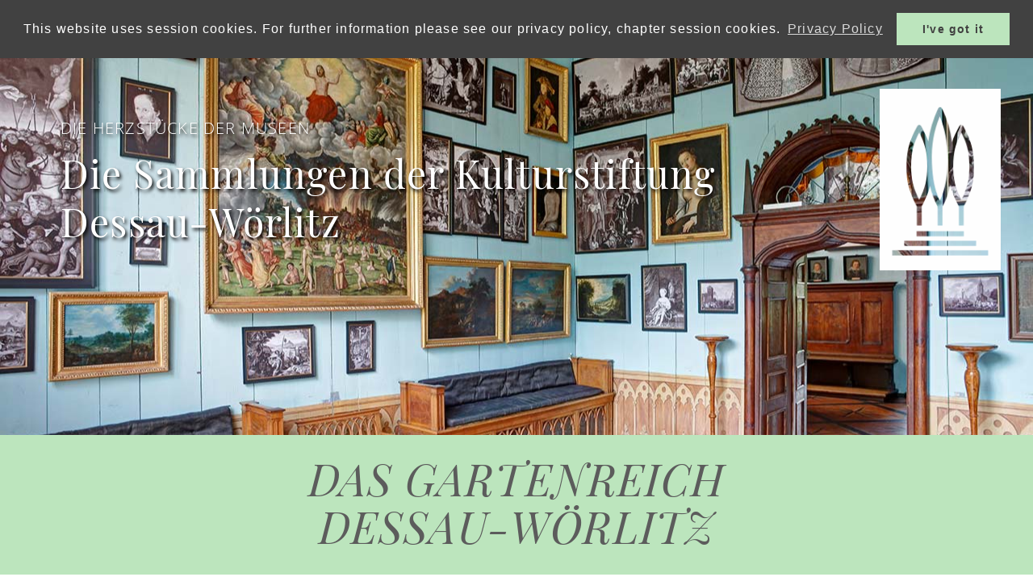

--- FILE ---
content_type: text/html; charset=utf-8
request_url: https://www.gartenreich.de/en/sammlungen
body_size: 49533
content:

<!DOCTYPE html>

<html>
<head>
	<meta charset="utf-8">
	<meta charset="utf-8">
	<meta name="generator" content="Joomla! - Open Source Content Management">
	<title>Sammlungen</title>
	<link href="/favicon.ico" rel="icon" type="image/vnd.microsoft.icon">
<link href="/media/mod_languages/css/template.min.css?291aae" rel="stylesheet">
<script type="application/json" class="joomla-script-options new">{"system.paths":{"root":"","rootFull":"https://www.gartenreich.de/","base":"","baseFull":"https://www.gartenreich.de/"},"csrf.token":"2c26768de74658769f2f70a849332b75"}</script>
	<script src="/media/system/js/core.min.js?2cb912"></script>
	<script src="/media/mod_menu/js/menu.min.js?291aae" type="module"></script>
	<script type="application/ld+json">{"@context":"https://schema.org","@type":"BreadcrumbList","@id":"https://www.gartenreich.de/#/schema/BreadcrumbList/17","itemListElement":[{"@type":"ListItem","position":1,"item":{"@id":"https://www.gartenreich.de/en/","name":"Startseite"}},{"@type":"ListItem","position":2,"item":{"@id":"https://www.gartenreich.de/en/sammlungen","name":"Sammlungen"}}]}</script>
	<script type="application/ld+json">{"@context":"https://schema.org","@graph":[{"@type":"Organization","@id":"https://www.gartenreich.de/#/schema/Organization/base","name":"Gartenreich Dessau-Wörlitz","url":"https://www.gartenreich.de/"},{"@type":"WebSite","@id":"https://www.gartenreich.de/#/schema/WebSite/base","url":"https://www.gartenreich.de/","name":"Gartenreich Dessau-Wörlitz","publisher":{"@id":"https://www.gartenreich.de/#/schema/Organization/base"}},{"@type":"WebPage","@id":"https://www.gartenreich.de/#/schema/WebPage/base","url":"https://www.gartenreich.de/en/sammlungen","name":"Sammlungen","isPartOf":{"@id":"https://www.gartenreich.de/#/schema/WebSite/base"},"about":{"@id":"https://www.gartenreich.de/#/schema/Organization/base"},"inLanguage":"en-GB","breadcrumb":{"@id":"https://www.gartenreich.de/#/schema/BreadcrumbList/17"}},{"@type":"Article","@id":"https://www.gartenreich.de/#/schema/com_content/article/263","name":"Die Sammlungen der Kulturstiftung Dessau-Wörlitz","headline":"Die Sammlungen der Kulturstiftung Dessau-Wörlitz","inLanguage":"en-GB","thumbnailUrl":"images/bilddatenbank/woerlitz_gotisches-haus_04.jpg","isPartOf":{"@id":"https://www.gartenreich.de/#/schema/WebPage/base"}}]}</script>

	
	<meta name="viewport" content="width=device-width, initial-scale=1.0">   			

	<link href="/templates/ksdw-kulturstiftungdessauwrlitz/css/leaflet.css" rel="stylesheet">
	<link href="/templates/ksdw-kulturstiftungdessauwrlitz/css/bootstrap.min.css" rel="stylesheet">
	<link href="/templates/ksdw-kulturstiftungdessauwrlitz/css/font.css" rel="stylesheet">
	<link href="/templates/ksdw-kulturstiftungdessauwrlitz/css/calendar/bootstrap-datepicker3.min.css" rel="stylesheet">
	<link href="/templates/ksdw-kulturstiftungdessauwrlitz/css/slick.css" rel="stylesheet">
	<link href="/templates/ksdw-kulturstiftungdessauwrlitz/css/template.css" rel="stylesheet">
	<link href="/templates/ksdw-kulturstiftungdessauwrlitz/css/flex.css" rel="stylesheet">
 

	<script src="/templates/ksdw-kulturstiftungdessauwrlitz/js/jquery.js"></script>
	<script src="/templates/ksdw-kulturstiftungdessauwrlitz/js/leaflet.js"></script>

	<script src="/templates/ksdw-kulturstiftungdessauwrlitz/js/bootstrap.min.js"></script>
	<script src="/templates/ksdw-kulturstiftungdessauwrlitz/js/cycle.js"></script>
		<script src="/templates/ksdw-kulturstiftungdessauwrlitz/js/slick.js"></script>
	<script src="/templates/ksdw-kulturstiftungdessauwrlitz/js/carousel.js"></script>
	<script src="/templates/ksdw-kulturstiftungdessauwrlitz/js/bootstrap-datepicker.min.js"></script>
	<script src="/templates/ksdw-kulturstiftungdessauwrlitz/js/bootstrap-datepicker.de.min.js"></script>
	<script src="/templates/ksdw-kulturstiftungdessauwrlitz/js/jquery.cookie.js"></script>


		<link rel="stylesheet" href="/templates/ksdw-kulturstiftungdessauwrlitz/css/cookie.css" type="text/css" />
				<script src="/templates/ksdw-kulturstiftungdessauwrlitz/js/cookie.js"></script>


<script>
window.addEventListener("load", function(){
window.cookieconsent.initialise({
  "palette": {
	"popup": {
	  "background": "#414141"
	},
	"button": {
	  "background": "#BCE5BD",
	  "text": "#414141"
	}
  },
  "position": "top",
  "content": {
	"message": "This website uses session cookies. For further information please see our privacy policy, chapter session cookies.",
	"dismiss": "I've got it",
	"link": "Privacy Policy",
	"href": "/service/privacy-policy"
  }
})});
</script>
</head>


<body>

	<!-- 	-->

<div id="contentWrapper"> 

	 <nav class="navbar navbar-default navbar-white navbar-fixed-top">
		  <div class="container-fluid">
			<div class="navbar-header">
				  <a class="hidden-xs navbar-brand" href="/" style="margin-left: 40px;">
					<img  alt="Brand" src="/templates/ksdw-kulturstiftungdessauwrlitz/images/logo_klein.png">
				  </a>
			   </div>

			<div class="collapse navbar-collapse" id="bs-example-navbar-collapse-1">
				 <ul class="nav navbar-nav">
				 											<li><a class="gMenuOpener menuOpener">Gartenreich</a></li>
						<li><a class="sMenuOpener menuOpener">Foundation</a></li>
						<li><a class="iMenuOpener menuOpener">Dates & News</a></li>
									</ul>   

				<div class="navbarRight">			
					<div class="mod-languages">
<!--

<p class="visually-hidden" id="language_picker_des_127">Select your language</p>
-->
    <ul aria-labelledby="language_picker_des_127" class="mod-languages__list lang-inline">

                                <li>
                <a aria-label="Deutsch (Deutschland)" href="/de/sammlungen">
                                            DE                                    </a>
            </li>
                                                    <li class="lang-active">
                <a aria-current="true" aria-label="English (United Kingdom)" href="https://www.gartenreich.de/en/sammlungen">
                                            EN                                    </a>
            </li>
                </ul>

<!--
-->
</div>
	
		
					<div style="display: inline; float: left; margin-left: 2px;">
						<a href="https://www.facebook.com/GartenreichDessauWoerlitz" target="_blank">
							<img alt="Facebook" src="/templates/ksdw-kulturstiftungdessauwrlitz/images/facebook_black.png" style="opacity: 0.80; height: 23px;">
						</a>
						<a href="https://www.instagram.com/gartenreich_dessauwoerlitz" target="_blank"  style="margin: 0px 4px;">
							<img alt="Instagram" src="/templates/ksdw-kulturstiftungdessauwrlitz/images/instagram_black.png" style="opacity: 0.80; height: 23px;">
						</a>
						<img alt="Karte" class="mapOpener" src="/templates/ksdw-kulturstiftungdessauwrlitz/images/marker.png">

					</div>

				</div>         		
			  </div>


			 <div class="visible-xs">
					 <div class="menuMobileLeft">
							 <img id="mMenuOpener" class="menuOpener" alt="Menu" src="/templates/ksdw-kulturstiftungdessauwrlitz/images/menu.png">
					</div>
 
					  <div class="menuMobileCenter">
							<a href="/">
								<img alt="Brand" src="/templates/ksdw-kulturstiftungdessauwrlitz/images/logo_mobil.png">	
							</a>		
					</div>

					 <div class="menuMobileRight">
							 <img alt="Karte" class="mapOpener" src="/templates/ksdw-kulturstiftungdessauwrlitz/images/marker.png">&nbsp;&nbsp;
					</div>
			</div>    
		</div> 
	</nav> 
	
		
		 
	  		<div id="leadingImage">
		  		<div id="brandStamp">
						<img src="/templates/ksdw-kulturstiftungdessauwrlitz/images/stamp.png" />
		  		</div>  		
		  		
						<h1 class="leadImageHeadline" id="titleHeadLine">
				  		<small>
					  		&nbsp;
				  		</small>
					  		&nbsp;
			  		</h1>	
	   		</div>
	 
			<div class="bgBrand">
				<div class="container">
					<div class="row">
		  				<div class="col-md-10 col-md-offset-1 col-sm-12 col-xs-12">
							<h1>Das Gartenreich<br />Dessau-Wörlitz</h1>
						</div>
					</div>
				</div>
			</div>

			<div class="container">
				<div class="row">
					<div id="system-message-container">
	</div>
                
					

	
 		<div class="col-md-3 col-sm-3 col-xs-12  pull-right noMobileGap ugp120">
						
						
 			 		</div>

  		<div class="col-md-8 col-sm-8 col-sm-offset-0 col-xs-12 ugp30">

<div class="item-page" itemscope itemtype="https://schema.org/Article">
	<meta itemprop="inLanguage" content="en-GB" />
	<div class="page-header ugp90">
			<h1 class="pageheading"> Die Herzstücke der Museen </h1>
	
		
							<h2 itemprop="headline">
				Die Sammlungen der Kulturstiftung Dessau-Wörlitz			</h2>
									</div>
					
		
	
	
		

			
	
			<div itemprop="articleBody">
	
	
		<div id="introImageTransferContainer" style="display: none;" data-image="https://www.gartenreich.de/images/bilddatenbank/woerlitz_gotisches-haus_04.jpg">
		</div>
	
		<div class="introtext">
			<p>Die Stiftung ist auch für Erhalt, Präsentation und wissenschaftliche Erschließung eines umfangreichen Bestands an Kunstwerken verantwortlich. Neben ortsfesten, baugebundenen Arbeiten (z.B. den Goldledertapeten in Schloss Oranienbaum) sind dies Gemälde, Druckgraphiken, Skulpturen, Möbel oder andere Werke der angewandten Kunst, die meist zur historischen Ausstattung der Schlösser und anderer Gebäude im Gartenreich gehören.</p>

		</div>
		
				
		<div class="clearfix"></div>
		
	  			
<p>Nach und nach sollen all diese Kunstwerke der Öffentlichkeit auch auf digitalem Weg zugänglich sein. Einen Teil der Sammlungen finden Sie bereits&nbsp;<u><strong><a href="https://st.museum-digital.de/institution/15">hier</a></strong></u>.</p>

					<div class="clearer"></div>
				
			</div>

	
									</div>

  		</div>
  		
	
<script>
	var newHeadImage = $('#introImageTransferContainer').attr('data-image');
	$('#leadingImage').css('background-image', 'url(' + newHeadImage + ')');
</script>


						
				</div>
			</div>
			
	<div id="breadCrumb" class="ugp30">
		<div class="container">
		<div class="row">
			<nav class="mod-breadcrumbs__wrapper" aria-label="Breadcrumbs">
    <ol class="mod-breadcrumbs breadcrumb px-3 py-2">
                    <li class="mod-breadcrumbs__here float-start">
                You are here: &#160;
            </li>
        
        <li class="mod-breadcrumbs__item breadcrumb-item"><a href="/en/" class="pathway"><span>Startseite</span></a></li><li class="mod-breadcrumbs__item breadcrumb-item active"><span>Sammlungen</span></li>    </ol>
    </nav>
	
		</div>
		</div>
	</div>
	
	<div id="footerTop" class="footer">
		<div class="container">
		<div class="row ugp30" style="padding-bottom: 30px;">
		
		
		</div>
		</div>
	</div>



	
	<div id="footerBottom" class="footer" style="padding-bottom: 30px;">
		<div class="container">
		<div class="row ugp30">

				
			



				

			<div class="col-md-3">
				<p>&nbsp;</p>
			</div>

			<div class="col-md-3">
				<p>&nbsp;</p>
			</div>
			

			<div class="col-md-3">
				<p>&nbsp;</p>
			</div>


			<div class="col-md-3">
				<h6>Legal Notice</h6>
				<ul class="nav menu">
<li class="nav-item item-305"><a href="/en/services/imprint" >Imprint</a></li><li class="nav-item item-306"><a href="/en/services/privacy-policy" >Privacy Policy</a></li></ul>
	
			</div>

		
			<div class="clearfix"></div>
			
			<div class="col-md-12">
				<hr style="opacity: 0.05;" />
			</div>
			
			<div class="col-xs-12 visible-xs-block">
					<p style="text-align: center;">
						<a href="https://www.sachsen-anhalt.de/startseite" target="_blank">
							<img style="width: 350px; margin-top: 30px; text-align: center;" src="/templates/ksdw-kulturstiftungdessauwrlitz/images/LSA_moderndenken.png">
						</a>
					<br /> 
					<a href="http://www.kulturstaatsministerin.de" target="_blank"><img style="width: 250px; margin-top: 70px; text-align: center;" src="/templates/ksdw-kulturstiftungdessauwrlitz/images/bundkulturmedien.png"></a>
					<br /> 
					<img style="width: 250px; margin-top: 50px; margin-left: -25%; text-align: center;" src="/templates/ksdw-kulturstiftungdessauwrlitz/images/unesco_logo.png">
					</p>
			</div>
			
			<div class="col-md-3 col-sm-4 hidden-xs">
				<a href="https://www.sachsen-anhalt.de/startseite" target="_blank">
					<img style="width: 350px; margin-top: 0px;" src="/templates/ksdw-kulturstiftungdessauwrlitz/images/LSA_moderndenken.png">
				</a>
			</div>
			<div class="col-md-6 col-sm-8 hidden-xs pull-right">
				<a href="http://www.kulturstaatsministerin.de" target="_blank"><img style="width: 180px; margin-top: 10px; text-align: right; float: right;" src="/templates/ksdw-kulturstiftungdessauwrlitz/images/bundkulturmedien.png"></a>
				<img style="width: 180px; text-align: right; float: right; margin-right: 60px;" src="/templates/ksdw-kulturstiftungdessauwrlitz/images/unesco_logo.png">
			</div>

		</div>
		</div>
	</div>

</div> <!-- ENDE CONTENT WRAPPER -->



	
	<div id="mapContainer">
		<div id="mapTopLabel" class="bgBrand">
			<div class="row">
				<div class="col-md-1 col-xs-6">
					<img class="mapLogo mapCloser" src="/templates/ksdw-kulturstiftungdessauwrlitz/images/logo_KSDW.png" />
				</div>
				<div class="col-md-6 col-md-offset-2 hidden-sm hidden-xs">
					<h2 id="mapHeading">Karte des Gartenreiches</h2>
				</div>
				<div class="col-md-1 col-xs-6 pull-right">
					<img class="mapCloser mapCloseButton pull-right" src="/templates/ksdw-kulturstiftungdessauwrlitz/images/close.png" />
				</div>
			</div>
		</div>
		<!-- LOADING THE MAP -->
		<!--	L.marker([51.846025,12.421297], {icon: kdswIcon}).addTo(pois)    	.bindPopup('<div class="mapPopupInnerWrapper"><div class="mapPopupText"><h4><br /><small></small></h4><p class="mapPopupInfoText">    	<img src="https://www.gartenreich.de//templates/ksdw-kulturstiftungdessauwrlitz/images/arrow.png"/>Info&nbsp;&nbsp;&nbsp;    	<img src="https://www.gartenreich.de//templates/ksdw-kulturstiftungdessauwrlitz/images/arrow.png"/>Öffnungszeiten&nbsp;&nbsp;&nbsp;    	<img src="https://www.gartenreich.de//templates/ksdw-kulturstiftungdessauwrlitz/images/arrow.png"/>Eintritt</p></div>    	<div class="mapPopoupImage" style="background-image: url(\'https://www.gartenreich.de//images/bilddatenbank/\');"><p>&nbsp;</p></div><div class="clearfix"></div></div>');--><div id="kdswmap"></div>	<script>jQuery(document).ready(function( $ ) {$('.mapOpener').click(function(){	if ($.cookie("mapSettings") != 'mapOn') {			$('#mapAgreePanelModal').modal('show');		}	$('#contentWrapper').fadeOut(10);	$('#mapContainer').slideDown(350);	var winHeight = $(window).height();	$(".menuOverlay").css('height', winHeight); 	$("#mapContainer").css('height', winHeight); 	var mapTopLabelHeight = winHeight - $('#mapTopLabel').height();	$("#kdswmap").css('height',  mapTopLabelHeight); //		$('#kdswmap').css('width', '100%');//		$('#kdswmap').css('height', $( window ).height() + 'px');		map.invalidateSize();		});	$('.mapCloser').click(function(){		$('#mapContainer').slideUp(250);		$('#contentWrapper').fadeIn(750);		});	  		var map = L.map('kdswmap', {scrollWheelZoom: false, zoomControl: false}).setView([51.821229,12.307904], 12);  	L.control.zoom({ position:'bottomright' }).addTo(map);	var shopIcon = L.icon({    	iconUrl: 'https://www.gartenreich.de//templates/ksdw-kulturstiftungdessauwrlitz/images/map/shop.png',    	iconSize:     [35, 52], // size of the icon    	iconAnchor:   [17, 52], // point of the icon which will correspond to marker's location    	popupAnchor:  [0, -56] // point from which the popup should open relative to the iconAnchor	});	var foodIcon = L.icon({    	iconUrl: 'https://www.gartenreich.de//templates/ksdw-kulturstiftungdessauwrlitz/images/map/food.png',    	iconSize:     [35, 52], // size of the icon    	iconAnchor:   [17, 52], // point of the icon which will correspond to marker's location    	popupAnchor:  [0, -56] // point from which the popup should open relative to the iconAnchor	});	var boatIcon = L.icon({    	iconUrl: 'https://www.gartenreich.de//templates/ksdw-kulturstiftungdessauwrlitz/images/map/boat.png',    	iconSize:     [35, 52], // size of the icon    	iconAnchor:   [17, 52], // point of the icon which will correspond to marker's location    	popupAnchor:  [0, -56] // point from which the popup should open relative to the iconAnchor	});				var buildingIcon = L.icon({    	iconUrl: 'https://www.gartenreich.de//templates/ksdw-kulturstiftungdessauwrlitz/images/map/building.png',    	iconSize:     [28, 45], // size of the icon    	iconAnchor:   [14, 45], // point of the icon which will correspond to marker's location    	popupAnchor:  [0, -50] // point from which the popup should open relative to the iconAnchor	});	var poiIcon = L.icon({    	iconUrl: 'https://www.gartenreich.de//templates/ksdw-kulturstiftungdessauwrlitz/images/map/poi.png',    	iconSize:     [28, 28], // size of the icon    	iconAnchor:   [14, 14], // point of the icon which will correspond to marker's location    	popupAnchor:  [0, -20] // point from which the popup should open relative to the iconAnchor	});				var kdswIcon = L.icon({    	iconUrl: 'https://www.gartenreich.de//templates/ksdw-kulturstiftungdessauwrlitz/images/map/districts.png',    	//shadowUrl: 'images/shadow.png',    	iconSize:     [55, 55], // size of the icon    	iconAnchor:   [22, 55], // point of the icon which will correspond to marker's location    	popupAnchor:  [5, -60] // point from which the popup should open relative to the iconAnchor	});	var layer1 = L.layerGroup();	var layer1 = L.layerGroup();	var layer2 = L.layerGroup();	var layer3 = L.layerGroup();	var layer4 = L.layerGroup();	var layer5 = L.layerGroup();if ($.cookie("mapSettings") == 'mapOn') {		L.tileLayer('https://{s}.tile.openstreetmap.fr/hot/{z}/{x}/{y}.png', {		attribution: '&copy; <a href="https://www.openstreetmap.org/copyright">OpenStreetMap</a> contributors, Tiles style by <a href="https://www.hotosm.org/" target="_blank">Humanitarian OpenStreetMap Team</a> hosted by <a href="https://openstreetmap.fr/" target="_blank">OpenStreetMap France</a>'	}).addTo(map);}$('#agreeMapPolicy').click(function(){	$.cookie("mapSettings", "mapOn", { expires : 1 });	L.tileLayer('https://{s}.tile.openstreetmap.fr/hot/{z}/{x}/{y}.png', {			maxZoom: 20,			minZoom: 12,			attribution: '&copy; <a href="https://www.openstreetmap.org/copyright">OpenStreetMap</a> contributors, Tiles style by <a href="https://www.hotosm.org/" target="_blank">Humanitarian OpenStreetMap Team</a> hosted by <a href="https://openstreetmap.fr/" target="_blank">OpenStreetMap France</a>'		}).addTo(map);});			 		var markerLatLong = L.latLng(51.79977801,12.40386486);	L.marker(markerLatLong, {icon: kdswIcon}).addTo(layer1).bindPopup('<div class="mapPopupInnerWrapper"><div class="mapPopupText"><h4>The Schloss and Schlosspark Oranienbaum<br /><small>The “Dutch ensemble”</small></h4><p class="mapPopupInfoText"><span class="green">Karte zoomen für mehr Details&nbsp;&nbsp;|&nbsp;</span><a href="/en/stately-homes-gardens/oranienbaum/ksdws"><img src="https://www.gartenreich.de//templates/ksdw-kulturstiftungdessauwrlitz/images/arrow.png"/>Weiterlesen &hellip;</a></p></div><a href="/en/stately-homes-gardens/oranienbaum/ksdws"><div class="mapPopoupImage" style="background-image: url(\'https://www.gartenreich.de//images/bilddatenbank/1634127814.jpg\');"><p>&nbsp;</p></div></a><div class="clearfix"></div></div>');	 		var markerLatLong = L.latLng(51.80593472,12.15083599);	L.marker(markerLatLong, {icon: kdswIcon}).addTo(layer1).bindPopup('<div class="mapPopupInnerWrapper"><div class="mapPopupText"><h4>The Schloss and Schlosspark Mosigkau<br /><small>The rococo pearl</small></h4><p class="mapPopupInfoText"><span class="green">Karte zoomen für mehr Details&nbsp;&nbsp;|&nbsp;</span><a href="/en/stately-homes-gardens/mosigkau/ksdws"><img src="https://www.gartenreich.de//templates/ksdw-kulturstiftungdessauwrlitz/images/arrow.png"/>Weiterlesen &hellip;</a></p></div><a href="/en/stately-homes-gardens/mosigkau/ksdws"><div class="mapPopoupImage" style="background-image: url(\'https://www.gartenreich.de//images/bilddatenbank/1586289163.jpg\');"><p>&nbsp;</p></div></a><div class="clearfix"></div></div>');	 		var markerLatLong = L.latLng(51.85070476,12.27211475);	L.marker(markerLatLong, {icon: kdswIcon}).addTo(layer1).bindPopup('<div class="mapPopupInnerWrapper"><div class="mapPopupText"><h4>The Schloss and Park Luisium<br /><small>A private refuge for the princess</small></h4><p class="mapPopupInfoText"><span class="green">Karte zoomen für mehr Details&nbsp;&nbsp;|&nbsp;</span><a href="/en/stately-homes-gardens/luisium/ksdws"><img src="https://www.gartenreich.de//templates/ksdw-kulturstiftungdessauwrlitz/images/arrow.png"/>Weiterlesen &hellip;</a></p></div><a href="/en/stately-homes-gardens/luisium/ksdws"><div class="mapPopoupImage" style="background-image: url(\'https://www.gartenreich.de//images/bilddatenbank/schlossluisium2.jpg\');"><p>&nbsp;</p></div></a><div class="clearfix"></div></div>');	 		var markerLatLong = L.latLng(51.84599910,12.42128849);	L.marker(markerLatLong, {icon: kdswIcon}).addTo(layer1).bindPopup('<div class="mapPopupInnerWrapper"><div class="mapPopupText"><h4>The Schloss and Park Wörlitz<br /><small>An Enlightenment country estate and garden full of art treasures</small></h4><p class="mapPopupInfoText"><span class="green">Karte zoomen für mehr Details&nbsp;&nbsp;|&nbsp;</span><a href="/en/stately-homes-gardens/woerlitz/ksdws"><img src="https://www.gartenreich.de//templates/ksdw-kulturstiftungdessauwrlitz/images/arrow.png"/>Weiterlesen &hellip;</a></p></div><a href="/en/stately-homes-gardens/woerlitz/ksdws"><div class="mapPopoupImage" style="background-image: url(\'https://www.gartenreich.de//images/bilddatenbank/woerlitz_blick-zum-schloss_gondeln.jpg\');"><p>&nbsp;</p></div></a><div class="clearfix"></div></div>');	 		var markerLatLong = L.latLng(51.86530904,12.32193946);	L.marker(markerLatLong, {icon: kdswIcon}).addTo(layer1).bindPopup('<div class="mapPopupInnerWrapper"><div class="mapPopupText"><h4>The Sieglitzer Berg<br /><small>Forest solitude</small></h4><p class="mapPopupInfoText"><span class="green">Karte zoomen für mehr Details&nbsp;&nbsp;|&nbsp;</span><a href="/en/stately-homes-gardens/sieglitzer-berg/ksdws"><img src="https://www.gartenreich.de//templates/ksdw-kulturstiftungdessauwrlitz/images/arrow.png"/>Weiterlesen &hellip;</a></p></div><a href="/en/stately-homes-gardens/sieglitzer-berg/ksdws"><div class="mapPopoupImage" style="background-image: url(\'https://www.gartenreich.de//images/bilddatenbank/solituede.jpg\');"><p>&nbsp;</p></div></a><div class="clearfix"></div></div>');	 		var markerLatLong = L.latLng(51.84386482,12.22825527);	L.marker(markerLatLong, {icon: kdswIcon}).addTo(layer1).bindPopup('<div class="mapPopupInnerWrapper"><div class="mapPopupText"><h4>The Schloss and Park Georgium<br /><small>The ensemble in the heart of Dessau</small></h4><p class="mapPopupInfoText"><span class="green">Karte zoomen für mehr Details&nbsp;&nbsp;|&nbsp;</span><a href="/en/stately-homes-gardens/georgium/ksdws"><img src="https://www.gartenreich.de//templates/ksdw-kulturstiftungdessauwrlitz/images/arrow.png"/>Weiterlesen &hellip;</a></p></div><a href="/en/stately-homes-gardens/georgium/ksdws"><div class="mapPopoupImage" style="background-image: url(\'https://www.gartenreich.de//images/bilddatenbank/monopteros.jpg\');"><p>&nbsp;</p></div></a><div class="clearfix"></div></div>');		 	 	 				var markerLatLong = L.latLng(51.84900813,12.42124557);		L.marker(markerLatLong, {icon: buildingIcon}).addTo(layer2)		.bindPopup('<div class="mapPopupInnerWrapper"><div class="mapPopupText"><h4>The Gotisches Haus in the Wörlitzer Park<br /><small>Neo-Gothic art and a cabinet of curiosities</small></h4><a href="/en/stately-homes-gardens/woerlitz/gotisches-haus/ksdws"><p class="mapPopupInfoText"><img src="https://www.gartenreich.de//templates/ksdw-kulturstiftungdessauwrlitz/images/arrow.png"/>Info&nbsp;&nbsp;&nbsp;<img src="https://www.gartenreich.de//templates/ksdw-kulturstiftungdessauwrlitz/images/arrow.png"/>Öffnungszeiten&nbsp;&nbsp;&nbsp;<img src="https://www.gartenreich.de//templates/ksdw-kulturstiftungdessauwrlitz/images/arrow.png"/>Eintritt</p></a></div><a href="/en/stately-homes-gardens/woerlitz/gotisches-haus/ksdws"><div class="mapPopoupImage" style="background-image: url(\'https://www.gartenreich.de//images/bilddatenbank/woerlitz_gotisches-haus_02.jpg\');"><p>&nbsp;</p></div></a><div class="clearfix"></div></div>');	 				var markerLatLong = L.latLng(51.84621120,12.43686676);		L.marker(markerLatLong, {icon: buildingIcon}).addTo(layer2)		.bindPopup('<div class="mapPopupInnerWrapper"><div class="mapPopupText"><h4>The Insel Stein in the Wörlitzer Park<br /><small>Like a voyage to Italy</small></h4><a href="/en/stately-homes-gardens/woerlitz/insel-stein-und-villa-hamilton/ksdws"><p class="mapPopupInfoText"><img src="https://www.gartenreich.de//templates/ksdw-kulturstiftungdessauwrlitz/images/arrow.png"/>Info&nbsp;&nbsp;&nbsp;<img src="https://www.gartenreich.de//templates/ksdw-kulturstiftungdessauwrlitz/images/arrow.png"/>Öffnungszeiten&nbsp;&nbsp;&nbsp;<img src="https://www.gartenreich.de//templates/ksdw-kulturstiftungdessauwrlitz/images/arrow.png"/>Eintritt</p></a></div><a href="/en/stately-homes-gardens/woerlitz/insel-stein-und-villa-hamilton/ksdws"><div class="mapPopoupImage" style="background-image: url(\'https://www.gartenreich.de//images/bilddatenbank/woerlitz_insel-stein_02.jpg\');"><p>&nbsp;</p></div></a><div class="clearfix"></div></div>');	 				var markerLatLong = L.latLng(51.84603887,12.42128849);		L.marker(markerLatLong, {icon: buildingIcon}).addTo(layer2)		.bindPopup('<div class="mapPopupInnerWrapper"><div class="mapPopupText"><h4>Schloss Wörlitz<br /><small>Masterpiece of Classicism</small></h4><a href="/en/stately-homes-gardens/woerlitz/schloss-woerlitz/ksdws"><p class="mapPopupInfoText"><img src="https://www.gartenreich.de//templates/ksdw-kulturstiftungdessauwrlitz/images/arrow.png"/>Info&nbsp;&nbsp;&nbsp;<img src="https://www.gartenreich.de//templates/ksdw-kulturstiftungdessauwrlitz/images/arrow.png"/>Öffnungszeiten&nbsp;&nbsp;&nbsp;<img src="https://www.gartenreich.de//templates/ksdw-kulturstiftungdessauwrlitz/images/arrow.png"/>Eintritt</p></a></div><a href="/en/stately-homes-gardens/woerlitz/schloss-woerlitz/ksdws"><div class="mapPopoupImage" style="background-image: url(\'https://www.gartenreich.de//images/bilddatenbank/1634116982.jpg\');"><p>&nbsp;</p></div></a><div class="clearfix"></div></div>');	 				var markerLatLong = L.latLng(51.924826,12.518103);		L.marker(markerLatLong, {icon: buildingIcon}).addTo(layer2)		.bindPopup('<div class="mapPopupInnerWrapper"><div class="mapPopupText"><h4>The Princess' House<br /><small>Private Retreat</small></h4><a href="/en/stately-homes-gardens/woerlitz/the-haus-der-fuersting/ksdws"><p class="mapPopupInfoText"><img src="https://www.gartenreich.de//templates/ksdw-kulturstiftungdessauwrlitz/images/arrow.png"/>Info&nbsp;&nbsp;&nbsp;<img src="https://www.gartenreich.de//templates/ksdw-kulturstiftungdessauwrlitz/images/arrow.png"/>Öffnungszeiten&nbsp;&nbsp;&nbsp;<img src="https://www.gartenreich.de//templates/ksdw-kulturstiftungdessauwrlitz/images/arrow.png"/>Eintritt</p></a></div><a href="/en/stately-homes-gardens/woerlitz/the-haus-der-fuersting/ksdws"><div class="mapPopoupImage" style="background-image: url(\'https://www.gartenreich.de//images/bilddatenbank/1692612698.jpg\');"><p>&nbsp;</p></div></a><div class="clearfix"></div></div>');				//    	//    			// Schmaler Popup für POIs	var poiPopupOptions =    {      'maxWidth': '200',      'className' : 'poiPopup'    }	 		    map.addLayer(layer1);		map.on('zoomend', function () {    	if (map.getZoom() > 12 ) {    		map.addLayer(layer2);    	    map.removeLayer(layer1);	    	if (map.getZoom() > 13 ) {	    		map.addLayer(layer3);	    		if (map.getZoom() > 14 ) {		    		map.addLayer(layer4);		    		if (map.getZoom() > 15 ) {		    			map.addLayer(layer5);		   	 		} else {    			   	 	map.removeLayer(layer5);					}		    	} else {    		   	 	map.removeLayer(layer4);				}	    	} else {    	   	 	map.removeLayer(layer3);			}    	} else {    	    map.removeLayer(layer2);    		map.addLayer(layer1);    	}   	});		});	</script>			
	</div>

	<div id="mMenuOverlay" class="menuOverlay">
		<div id="mMenuContainer" class="menuContainer">
		<div class="container ugp60">
		<div class="row">
			<div class="col-md-12 col-md-offset-0 col-xs-12 bgBrand">
						
				<div style="display: inline; float: left; padding-top: 16px;">
					<a href="https://www.facebook.com/GartenreichDessauWoerlitz" target="_blank">
						<img alt="Facebook" src="/templates/ksdw-kulturstiftungdessauwrlitz/images/facebook_black.png" style="opacity: 0.75; height: 23px;">
					</a>
					<a href="https://www.instagram.com/gartenreich_dessauwoerlitz" target="_blank"  style="margin: 0px 4px;">
						<img alt="Instagram" src="/templates/ksdw-kulturstiftungdessauwrlitz/images/instagram_black.png" style="opacity: 0.75; height: 23px;">
					</a>
				</div>
				
				<img class="menuCloser" src="/templates/ksdw-kulturstiftungdessauwrlitz/images/close.png" />
			</div>
			
			<div class="col-md-12 col-md-offset-0 col-xs-12 bgWhite" style="padding-bottom: 20px;">
				<div class="row">
					<div class="col-md-12">
								<div class="moduletable">

					<h5> The Gartenreich Dessau-Wörlitz</h5>
		
			<ul class="nav menu">
<li class="nav-item item-273"><a href="/en/the-garden-kingdom/history" >History</a></li><li class="nav-item item-274"><a href="/en/the-garden-kingdom/stately-homes-gardens" >Stately homes &amp; Gardens</a></li><li class="nav-item item-275"><a href="/en/the-garden-kingdom/unesco" >UNESCO</a></li><li class="nav-item item-535 deeper parent"><a href="/en/the-garden-kingdom/research" >Research</a><ul class="mod-menu__sub list-unstyled small"><li class="nav-item item-536"><a href="/en/the-garden-kingdom/research/conference-placing-china-at-the-courts-of-europe" >Conference: Placing China at the Courts of Europe</a></li></ul></li></ul>

		</div>

		
					</div>

					<div class="col-md-12">
								<div class="moduletable">

					<h5>Stately homes & Gardens</h5>
		
			<ul class="nav menu">
<li class="nav-item item-277 parent"><a href="/en/stately-homes-gardens/woerlitz/ksdws" >Wörlitz</a></li><li class="nav-item item-278"><a href="/en/stately-homes-gardens/oranienbaum/ksdws" >Oranienbaum</a></li><li class="nav-item item-279"><a href="/en/stately-homes-gardens/luisium/ksdws" >Luisium</a></li><li class="nav-item item-280"><a href="/en/stately-homes-gardens/mosigkau/ksdws" >Mosigkau</a></li><li class="nav-item item-281"><a href="/en/stately-homes-gardens/georgium/ksdws" >Georgium</a></li><li class="nav-item item-282"><a href="/en/stately-homes-gardens/sieglitzer-berg/ksdws" >Sieglitzer Berg</a></li></ul>

		</div>

		
					</div>

					<div class="col-md-12">
								<div class="moduletable">

					<h5>Holiday Homes</h5>
		
			<ul class="nav menu">
<li class="nav-item item-296"><a href="/en/apartments/elbpavillon-in-dessau/ksdws" >Elbe-Pavilion in Dessau</a></li><li class="nav-item item-297"><a href="/en/apartments/eyserbeck-haus-franz/ksdws" >Eyserbeck-Haus „Franz“</a></li><li class="nav-item item-298"><a href="/en/apartments/eyserbeck-haus-louise/ksdws" >Eyserbeck-House „Louise“</a></li><li class="nav-item item-299"><a href="/en/apartments/schlangenhaus-im-luisium/ksdws" >Schlangenhaus at the Luisium</a></li><li class="nav-item item-300"><a href="/en/apartments/kavalierpavillon-mosigkau/ksdws" >Kavalierpavilion Mosigkau</a></li><li class="nav-item item-303"><a href="/en/apartments/rotes-wallwachhaus/ksdws" >Rotes Wallwachhaus at Wörlitz</a></li><li class="nav-item item-304"><a href="/en/apartments/piemonteser-bauernhaus/ksdws" >Piemonteser Bauernhaus</a></li></ul>

		</div>

		
					</div>		
	

					<div class="col-md-12">
							
					</div>	

					<div class="col-md-12">
								<div class="moduletable">

					<h5>Exhibitions</h5>
		
			<ul class="nav menu">
<li class="nav-item item-513"><a href="/en/exhibitions/the-whole-state-as-a-garden/ksdws" >The Whole State As A Garden</a></li><li class="nav-item item-348"><a href="/en/exhibitions/synagogue-woerlitz/ksdws" >Synagogue of Wörlitz</a></li><li class="nav-item item-345"><a href="/en/exhibitions/georg-forster/ksdws" >Back into the light - Georg Forster and the Southseas Collection of Woerlitz</a></li><li class="nav-item item-346"><a href="/en/exhibitions/history-of-hunting/ksdws" >History of hunting in Anhalt-Dessau</a></li><li class="nav-item item-347"><a href="/en/exhibitions/tabakcollegium/ksdws" >TabakCollegium</a></li></ul>

		</div>

		
					</div>

					<div class="col-md-12">
								<div class="moduletable">

					<h5>News & Events</h5>
		
			<ul class="nav menu">
<li class="nav-item item-356"><a href="/en/news-events/events/ksdws" >Event Calendar</a></li><li class="nav-item item-357"><a href="/en/news-events/announcements/ksdws" >Announcements</a></li></ul>

		</div>

		
					</div>							

					<div class="col-md-12">
							
					</div>

					<div class="col-md-12">
								<div class="moduletable">

					<h5>Partners & Cooperations</h5>
		
			<ul class="nav menu">
<li class="nav-item item-293"><a href="/en/partners-cooperations/society-of-friends" >Society of Friends</a></li><li class="nav-item item-289"><a href="/en/partners-cooperations/supporters-benefactors" >Supporters &amp; Benefactors </a></li><li class="nav-item item-291"><a href="/en/partners-cooperations/donations" >Donations</a></li><li class="nav-item item-292"><a href="/en/partners-cooperations/volunteers" >Volunteers</a></li><li class="nav-item item-294"><a href="/en/partners-cooperations/need-of-restoration" >Need of Restoration </a></li></ul>

		</div>

		
					</div>

					<div class="col-md-12">
							
					</div>
					

				</div>
			</div>
		</div>
		</div>
		</div>
	</div>
	
	<div id="gMenuOverlay" class="menuOverlay">
		<div id="gMenuContainer" class="menuContainer">
		<div class="container ugp120">
		<div class="row">
			<div class="col-md-12 col-md-offset-0 col-xs-10 col-xs-offset-1 bgBrand">
				<img class="menuCloser" src="/templates/ksdw-kulturstiftungdessauwrlitz/images/close.png" />
				<div class="clearfix"></div>
			</div>
						<div class="col-md-12 col-md-offset-0 col-xs-10 col-xs-offset-1 bgWhite" style="padding-bottom: 20px;">
				<div class="row">
					<div class="col-md-4">
								<div class="moduletable">

					<h5> The Gartenreich Dessau-Wörlitz</h5>
		
			<ul class="nav menu">
<li class="nav-item item-273"><a href="/en/the-garden-kingdom/history" >History</a></li><li class="nav-item item-274"><a href="/en/the-garden-kingdom/stately-homes-gardens" >Stately homes &amp; Gardens</a></li><li class="nav-item item-275"><a href="/en/the-garden-kingdom/unesco" >UNESCO</a></li><li class="nav-item item-535 deeper parent"><a href="/en/the-garden-kingdom/research" >Research</a><ul class="mod-menu__sub list-unstyled small"><li class="nav-item item-536"><a href="/en/the-garden-kingdom/research/conference-placing-china-at-the-courts-of-europe" >Conference: Placing China at the Courts of Europe</a></li></ul></li></ul>

		</div>

		
					</div>

					<div class="col-md-4">
								<div class="moduletable">

					<h5>Stately homes & Gardens</h5>
		
			<ul class="nav menu">
<li class="nav-item item-277 parent"><a href="/en/stately-homes-gardens/woerlitz/ksdws" >Wörlitz</a></li><li class="nav-item item-278"><a href="/en/stately-homes-gardens/oranienbaum/ksdws" >Oranienbaum</a></li><li class="nav-item item-279"><a href="/en/stately-homes-gardens/luisium/ksdws" >Luisium</a></li><li class="nav-item item-280"><a href="/en/stately-homes-gardens/mosigkau/ksdws" >Mosigkau</a></li><li class="nav-item item-281"><a href="/en/stately-homes-gardens/georgium/ksdws" >Georgium</a></li><li class="nav-item item-282"><a href="/en/stately-homes-gardens/sieglitzer-berg/ksdws" >Sieglitzer Berg</a></li></ul>

		</div>

		
					</div>

					<div class="col-md-4">
								<div class="moduletable">

					<h5>Holiday Homes</h5>
		
			<ul class="nav menu">
<li class="nav-item item-296"><a href="/en/apartments/elbpavillon-in-dessau/ksdws" >Elbe-Pavilion in Dessau</a></li><li class="nav-item item-297"><a href="/en/apartments/eyserbeck-haus-franz/ksdws" >Eyserbeck-Haus „Franz“</a></li><li class="nav-item item-298"><a href="/en/apartments/eyserbeck-haus-louise/ksdws" >Eyserbeck-House „Louise“</a></li><li class="nav-item item-299"><a href="/en/apartments/schlangenhaus-im-luisium/ksdws" >Schlangenhaus at the Luisium</a></li><li class="nav-item item-300"><a href="/en/apartments/kavalierpavillon-mosigkau/ksdws" >Kavalierpavilion Mosigkau</a></li><li class="nav-item item-303"><a href="/en/apartments/rotes-wallwachhaus/ksdws" >Rotes Wallwachhaus at Wörlitz</a></li><li class="nav-item item-304"><a href="/en/apartments/piemonteser-bauernhaus/ksdws" >Piemonteser Bauernhaus</a></li></ul>

		</div>

		
					</div>

					<div class="col-md-4">
							

					</div>																		


				<div class="col-xs-2 col-xs-offset-9 pull-right visible-xs" style="padding-top: 30px; margin-bottom: -85px;">
					<img style="float: right;" src="/templates/ksdw-kulturstiftungdessauwrlitz/images/bird.png" />
				</div>
				
				</div>
			</div>
			
			<div class="col-md-2 col-md-offset-7 hidden-sm" style="margin-top: -100px;">
				<img style="float: right;" src="/templates/ksdw-kulturstiftungdessauwrlitz/images/bird.png" />
				<div class="clearfix"></div>
			</div>

		
		</div>	
		</div>	
		</div>
	</div>

	<div id="sMenuOverlay" class="menuOverlay">
		<div id="sMenuContainer" class="menuContainer">
		<div class="container ugp120">
		<div class="row">
			<div class="col-md-12 col-md-offset-0 col-xs-10 col-xs-offset-1 bgBrand">
				<img class="menuCloser" src="/templates/ksdw-kulturstiftungdessauwrlitz/images/close.png" />
				<div class="clearfix"></div>
			</div>
						
			<div class="col-md-12 col-md-offset-0 col-xs-10 col-xs-offset-1 bgWhite" style="padding-bottom: 20px;">
				<div class="row">
					<div class="col-md-3">
							
					</div>

					<div class="col-md-3">
								<div class="moduletable">

					<h5>Partners & Cooperations</h5>
		
			<ul class="nav menu">
<li class="nav-item item-293"><a href="/en/partners-cooperations/society-of-friends" >Society of Friends</a></li><li class="nav-item item-289"><a href="/en/partners-cooperations/supporters-benefactors" >Supporters &amp; Benefactors </a></li><li class="nav-item item-291"><a href="/en/partners-cooperations/donations" >Donations</a></li><li class="nav-item item-292"><a href="/en/partners-cooperations/volunteers" >Volunteers</a></li><li class="nav-item item-294"><a href="/en/partners-cooperations/need-of-restoration" >Need of Restoration </a></li></ul>

		</div>

		
					</div>

					<div class="col-md-3">
							
					</div>

									</div>
			</div>
		</div>
		</div>
		</div>
	</div>

	<div id="iMenuOverlay" class="menuOverlay">
		<div id="iMenuContainer" class="menuContainer">
		<div class="container ugp120">
		<div class="row">
			<div class="col-md-12 col-md-offset-0 col-xs-10 col-xs-offset-1 bgBrand">
				<img class="menuCloser" src="/templates/ksdw-kulturstiftungdessauwrlitz/images/close.png" />
				<div class="clearfix"></div>
			</div>
			
			<div class="col-md-12 col-md-offset-0 col-xs-10 col-xs-offset-1 bgWhite" style="padding-bottom: 20px;">
				<div class="row">
					<div class="col-md-4">
								<div class="moduletable">

					<h5>Exhibitions</h5>
		
			<ul class="nav menu">
<li class="nav-item item-513"><a href="/en/exhibitions/the-whole-state-as-a-garden/ksdws" >The Whole State As A Garden</a></li><li class="nav-item item-348"><a href="/en/exhibitions/synagogue-woerlitz/ksdws" >Synagogue of Wörlitz</a></li><li class="nav-item item-345"><a href="/en/exhibitions/georg-forster/ksdws" >Back into the light - Georg Forster and the Southseas Collection of Woerlitz</a></li><li class="nav-item item-346"><a href="/en/exhibitions/history-of-hunting/ksdws" >History of hunting in Anhalt-Dessau</a></li><li class="nav-item item-347"><a href="/en/exhibitions/tabakcollegium/ksdws" >TabakCollegium</a></li></ul>

		</div>

		
					</div>

					<div class="col-md-3">
								<div class="moduletable">

					<h5>News & Events</h5>
		
			<ul class="nav menu">
<li class="nav-item item-356"><a href="/en/news-events/events/ksdws" >Event Calendar</a></li><li class="nav-item item-357"><a href="/en/news-events/announcements/ksdws" >Announcements</a></li></ul>

		</div>

		
					</div>

					<div class="col-md-5">
								<div class="moduletable">

					<h5>Das Gartenreich lädt ein</h5>
		
					<div class="imageTeaser" style="background-image: url('/images/Gartenreich_Information_Logo_3.jpg');">
			<div class="imageTeaserTextBox">
			<h5>
				<span>Bei Fragen rund um Ihren Besuch:</span>
				Die Gartenreich-Information im Küchengebäude im Wörlitzer Park			</h5>
			<p>
				<a href="https://www.welterbe-gartenreich.de/" class="readonTeaser">Mehr Informationen</a>
			</p>							
			</div>
		</div>


		</div>

		
					</div>		
				</div>
			</div>
		</div>
		</div>
		</div>
	</div>	

		<div id="imageOverlay">
		<div id="imageContainer">
		<div class="container ugp120">
		<div class="row">
			<div class="col-md-8 col-md-offset-2 col-xs-10 col-xs-offset-1 bgBrand">
				<img class="imageCloser" src="/templates/ksdw-kulturstiftungdessauwrlitz/images/close.png" />
				<div class="clearfix"></div>
			</div>
			
			<div class="col-md-8 col-md-offset-2 col-xs-10 col-xs-offset-1 bgWhite" style="padding-bottom: 20px;">
				<div id="imageCyclerOpenSource" syle="background-image: url('');"></div>
				<p id="imgBu"></p>
				<p id="imgBuRights"></p>
			</div>	

		</div>	
		</div>	
		</div>
		</div>



<!-- BetaModal -->
<div class="modal fade" id="nodeBetaModal" tabindex="-1" role="dialog" aria-labelledby="nodeBetaModalLabel">
  <div class="modal-dialog" role="document">
	<div class="modal-content">
 
	  <div class="modal-header">
		<button type="button" class="close" data-dismiss="modal" aria-label="Close"><span aria-hidden="true">&times;</span></button>
		<h4 class="modal-title" id="nodeBetaModalLabel">&nbsp;</h4>
	  </div>
		   <div class="modal-body">
		  <div class="modalBodyInner">

			  <h2 style="font-size: 30px;">Herzlich Willkommen auf der Homepage der Kulturstiftung Dess­au-Wörlitz.</h2>
			  <p>Wir freu­en uns, Ihnen unseren neuen Internetauft­ritt zu präsentieren und laden Sie ein, sich über das Garten­reich zu informieren. </p>
			  <p>
Möglicherweise stehen Ihnen noch nicht alle Funktionen zur Verfügung. Wir arbeiten an der Fertigstellung unseres Online-Auftrittes und bitten eventuelle Unannehmlichkeiten zu entschuldigen.</p>
		  </div>
	  </div>
	  <div class="modal-footer">
		<button type="button" class="btn btn-default" data-dismiss="modal">Fenster schlie&szlig;en</button>
	  </div>


	</div>
  </div>
</div>		


<div class="modal fade" id="nodeDetailModal" tabindex="-1" role="dialog" aria-labelledby="nodeDetailModalLabel">
  <div class="modal-dialog" role="document">
	<div class="modal-content">
 
	  <div class="modal-header">
		<button type="button" class="close" data-dismiss="modal" aria-label="Close"><span aria-hidden="true">&times;</span></button>
		<h4 class="modal-title" id="nodeDetailModalLabel">&nbsp;</h4>
	  </div>
	  <div id="nodeDetailModalLoadingBox">
		  <p style="text-align: center; display: block; width: 100%; margin-top: 120px; margin-bottom: 180px;">
			  Bitte haben Sie einen Moment Geduld<br />-<br />Details werden geladen.</p>
	  </div>
	  <div id="nodeDetailModalContent"></div>
	</div>
  </div>
</div>	


<div class="modal fade" id="teaserModal" tabindex="-1" role="dialog" aria-labelledby="teaserModalLabel">
  <div class="modal-dialog" role="document">
	<div class="modal-content">
 
	  <div class="modal-header">
		<button type="button" class="close" data-dismiss="modal" aria-label="Close"><span aria-hidden="true">&times;</span></button>
		<h4 class="modal-title" id="nodeDetailModalLabel">&nbsp;</h4>
	  </div>
	  
	  <div class="modal-body">
		  <div class="modalBodyInner">
			  	
		  </div>
	  </div>
	  
	</div>
  </div>
</div>	


<div id="mapAgreePanelModal" class="modal fade" tabindex="-1" role="dialog">
  <div class="modal-dialog" role="document">
	<div class="modal-content">

	  <div class="modal-header">
		<button type="button" class="close" data-dismiss="modal" aria-label="Close">
		  <span aria-hidden="true">&times;</span>
		</button>
	  </div>
	  
	  <div class="modal-body">
		<h2 class="brand ugp30"><small>
			Wichtige Information zum Datenschutz</small>
			Möchten Sie die Karte laden?</h2>
		  <p class="ugp24">
			  Wir nutzen OpenStreenMap für unsere interaktive Kartenfunktion. Dabei finden die grafische Darstellung des Humanitarian OpenStreetMap Team (HOT) Verwendung die über eine Server-Cloud bereitgestellt wird.
			  <br /><br />
			  Bei der Nutzung unserer Karten werden Grafiken von Servern der OpenStreetMap-Vereinigung in Frankreich (L’association OpenStreetMap France) geladen. Dabei wird technisch bedingt Ihre IP-Adresse übermittelt und durch die Vereinigung verarbeitet. Wenn Sie unsere Karte nutzen möchten, müssen Sie der Übermittlung Ihrer IP-Adresse zustimmen. 
			</p> 
				 
			<hr class="ugp24">
			<p class="ugp16"><small>
				  Informationen zur der l’association OpenStreetMap France <a href="https://www.openstreetmap.fr/mentions-legales/" target="_blank" class="cBrandInverted" style="text-decoration: none;">finden Sie hier</a>.
		  </small></p>
	  </div>
 
	  <div class="modal-footer" style="text-align: left; padding-top: 0px; padding-left: 15px; padding-bottom: 15px;">
		<button type="button" class="btn btn-sm btn-primary ugp30" id="agreeMapPolicy" data-dismiss="modal">Zustimmen</button>
		<button type="button" class="btn btn-sm btn-default ugp30" data-dismiss="modal">weiter ohne Karte</button>
	  </div>
	  
	</div>
  </div>
</div>



<script>

		
	
	$(".menuOpener").click(function(){
		$(".menuOpener").removeClass("active");
		$(this).addClass("active");
	});
	$("li.deeper > a").removeAttr("href").css('cursor', 'pointer');
	
	$('.panel-title').click(function(){
			if ($(this).hasClass('open') ) {
				$('.panel-title').removeClass('open');
				$(this).removeClass('open');
			} else {
				$('.panel-title').removeClass('open');
				   $(this).addClass('open');
			}
	});

 $('.ksdwslideshow').cycle();
 $('#leadingCyclerHolder').cycle();


$('.ksdwContentCycler').click(function(){
	var imgSrc =  $(this).attr('data-image');
	var imgTitle =  $(this).attr('data-title');
	var imgRights =  $(this).attr('data-imagerights');

		$('#imageCyclerOpenSource').css('background-image', 'url(' + imgSrc + ')');
		$('#imgBu').html(imgTitle);
		$('#imgBuRights').html(imgRights);


		var winHeight = $(window).height();
		$("#imageOverlay").css('height', winHeight); 

		$('#imageOverlay').fadeToggle(750);
		$('#imageContainer').slideToggle(250);
});

	$('.imageCloser').click(function(){
		$('#imageOverlay').fadeOut(750);
		$('#imageContainer').slideUp(350);
	});


	var winHeight = $(window).height();
	$(".menuOverlay").css('height', winHeight); 
	
	
	$('li.deeper a').click(function(){
		// $('li.deeper a').removeClass('open');
		// $('li.deeper ul').slideUp(500);
		$(this).toggleClass('open');
		$(this).next('ul').slideToggle(500);
	});
	

	$('.menuCloser').click(function(){
		$('.menuContainer').slideUp(250);
		$('.menuOverlay').fadeOut(750);
	});
	
	$('.gMenuOpener').click(function(){
		$('.menuContainer').slideUp(250);
		$('.menuOverlay').fadeOut(750);

		$('#gMenuOverlay').fadeToggle(750);
		$('#gMenuContainer').slideToggle(250);
	});

	$('.sMenuOpener').click(function(){
		$('.menuContainer').slideUp(250);
		$('.menuOverlay').fadeOut(750);

		$('#sMenuOverlay').fadeToggle(750);
		$('#sMenuContainer').slideToggle(250);
	});

	$('.iMenuOpener').click(function(){
		$('.menuContainer').slideUp(250);
		$('.menuOverlay').fadeOut(750);

		$('#iMenuOverlay').fadeToggle(750);
		$('#iMenuContainer').slideToggle(250);
	});

	$('#mMenuOpener').click(function(){
		$('#mMenuOverlay').fadeToggle(750);
		$('#mMenuContainer').slideToggle(250);
	});
		

 
	
	
	$('.betaAlert').click(function(event){
		event.preventDefault();
		$('#nodeBetaModal').modal('show');
	});

	$('.modalOpener').click(function(){
			$('#nodeDetailModal').modal('show');
			$('#nodeDetailModalLoadingBox').show();
			$('#nodeDetailModalContent').empty();
			$('#nodeDetailModalContent').hide(1);

			var urlToLoad = "/de/aktuelles/veranstaltungen?details=" + $(this).attr('data-nodeID');
			
			if($(this).attr('data-nodeTypeID') == '11') {
			var urlToLoad = "/de/presse/pressemeldungen?details=" + $(this).attr('data-nodeID');				
			}

			if($(this).attr('data-nodeTypeID') == '10') {
			var urlToLoad = "/de/aktuelles/neuigkeiten?details=" + $(this).attr('data-nodeID');				
			}

			$( "#nodeDetailModalContent" ).load( urlToLoad, function( response, status, xhr ) {
				
				  if ( status == "error" ) {
						  var msg = "Ein Fehler ist aufgetreten:<br />";
	$( "#nodeDetailModalContent" ).html( msg + xhr.status + " " + xhr.statusText );
  }


				$('#nodeDetailModalLoadingBox').fadeOut(150, function() {
				$('#nodeDetailModalContent').fadeIn(250);			
			});
		});

	});


$( document ).ready(function() {
	$('#titleHeadLine').html('<small>' + $('h1.pageheading').html() + '</small>' + $('.page-header h2').html());
});
	
</script>

</body>
</html>

--- FILE ---
content_type: text/css
request_url: https://www.gartenreich.de/templates/ksdw-kulturstiftungdessauwrlitz/css/font.css
body_size: 15201
content:
@font-face {
  font-family: 'Fauna One';
  font-style: normal;
  font-weight: 400;
  src: url('../fonts/fauna-one-v5-latin-regular.eot'); /* IE9 Compat Modes */
  src: local('Fauna One'), local('FaunaOne-Regular'),
       url('../fonts/fauna-one-v5-latin-regular.eot?#iefix') format('embedded-opentype'), /* IE6-IE8 */
       url('../fonts/fauna-one-v5-latin-regular.woff2') format('woff2'), /* Super Modern Browsers */
       url('../fonts/fauna-one-v5-latin-regular.woff') format('woff'), /* Modern Browsers */
       url('../fonts/fauna-one-v5-latin-regular.ttf') format('truetype'), /* Safari, Android, iOS */
       url('../fonts/fauna-one-v5-latin-regular.svg#FaunaOne') format('svg'); /* Legacy iOS */
}

/* playfair-display-regular - latin */
@font-face {
  font-family: 'Playfair Display';
  font-style: normal;
  font-weight: 400;
  src: url('../fonts/playfair-display-v13-latin-regular.eot'); /* IE9 Compat Modes */
  src: local('Playfair Display Regular'), local('PlayfairDisplay-Regular'),
       url('../fonts/playfair-display-v13-latin-regular.eot?#iefix') format('embedded-opentype'), /* IE6-IE8 */
       url('../fonts/playfair-display-v13-latin-regular.woff2') format('woff2'), /* Super Modern Browsers */
       url('../fonts/playfair-display-v13-latin-regular.woff') format('woff'), /* Modern Browsers */
       url('../fonts/playfair-display-v13-latin-regular.ttf') format('truetype'), /* Safari, Android, iOS */
       url('../fonts/playfair-display-v13-latin-regular.svg#PlayfairDisplay') format('svg'); /* Legacy iOS */
}

/* playfair-display-italic - latin */
@font-face {
  font-family: 'Playfair Display';
  font-style: italic;
  font-weight: 400;
  src: url('../fonts/playfair-display-v13-latin-italic.eot'); /* IE9 Compat Modes */
  src: local('Playfair Display Italic'), local('PlayfairDisplay-Italic'),
       url('../fonts/playfair-display-v13-latin-italic.eot?#iefix') format('embedded-opentype'), /* IE6-IE8 */
       url('../fonts/playfair-display-v13-latin-italic.woff2') format('woff2'), /* Super Modern Browsers */
       url('../fonts/playfair-display-v13-latin-italic.woff') format('woff'), /* Modern Browsers */
       url('../fonts/playfair-display-v13-latin-italic.ttf') format('truetype'), /* Safari, Android, iOS */
       url('../fonts/playfair-display-v13-latin-italic.svg#PlayfairDisplay') format('svg'); /* Legacy iOS */
}

/* playfair-display-700 - latin */
@font-face {
  font-family: 'Playfair Display';
  font-style: normal;
  font-weight: 700;
  src: url('../fonts/playfair-display-v13-latin-700.eot'); /* IE9 Compat Modes */
  src: local('Playfair Display Bold'), local('PlayfairDisplay-Bold'),
       url('../fonts/playfair-display-v13-latin-700.eot?#iefix') format('embedded-opentype'), /* IE6-IE8 */
       url('../fonts/playfair-display-v13-latin-700.woff2') format('woff2'), /* Super Modern Browsers */
       url('../fonts/playfair-display-v13-latin-700.woff') format('woff'), /* Modern Browsers */
       url('../fonts/playfair-display-v13-latin-700.ttf') format('truetype'), /* Safari, Android, iOS */
       url('../fonts/playfair-display-v13-latin-700.svg#PlayfairDisplay') format('svg'); /* Legacy iOS */
}

/* open-sans-300 - latin */
@font-face {
  font-family: 'Open Sans';
  font-style: normal;
  font-weight: 300;
  src: url('../fonts/open-sans-v15-latin-300.eot'); /* IE9 Compat Modes */
  src: local('Open Sans Light'), local('OpenSans-Light'),
       url('../fonts/open-sans-v15-latin-300.eot?#iefix') format('embedded-opentype'), /* IE6-IE8 */
       url('../fonts/open-sans-v15-latin-300.woff2') format('woff2'), /* Super Modern Browsers */
       url('../fonts/open-sans-v15-latin-300.woff') format('woff'), /* Modern Browsers */
       url('../fonts/open-sans-v15-latin-300.ttf') format('truetype'), /* Safari, Android, iOS */
       url('../fonts/open-sans-v15-latin-300.svg#OpenSans') format('svg'); /* Legacy iOS */
}

/* open-sans-regular - latin */
@font-face {
  font-family: 'Open Sans';
  font-style: normal;
  font-weight: 400;
  src: url('../fonts/open-sans-v15-latin-regular.eot'); /* IE9 Compat Modes */
  src: local('Open Sans Regular'), local('OpenSans-Regular'),
       url('../fonts/open-sans-v15-latin-regular.eot?#iefix') format('embedded-opentype'), /* IE6-IE8 */
       url('../fonts/open-sans-v15-latin-regular.woff2') format('woff2'), /* Super Modern Browsers */
       url('../fonts/open-sans-v15-latin-regular.woff') format('woff'), /* Modern Browsers */
       url('../fonts/open-sans-v15-latin-regular.ttf') format('truetype'), /* Safari, Android, iOS */
       url('../fonts/open-sans-v15-latin-regular.svg#OpenSans') format('svg'); /* Legacy iOS */
}


html, body, p, ul, ul li {
    font-family: 'Fauna One', serif;
    color: #4A4A4A;
    font-size: 18px;
    line-height: 28px;
    letter-spacing: 1.2px;
}


a {color: #000000;}

a:link, a:visited, a:hover { 
	color: #000000; 
	}

.navbar-default .navbar-nav > li > a {
    font-family: 'Playfair Display', serif;
    font-weight: 700;
    padding-left: 20px;
    padding-right: 20px;
    font-size: 20px;
    color: #5C5C5C;
    opacity: 0.5;
    cursor: pointer;
}

.navbar-default .navbar-nav > li > a:hover {
    opacity: 0.75;
}
.navbar ul li a.active,
.navbar-default .navbar-nav > li > a.active:hover {
	color: #5C5C5C;
    opacity: 1;
}

ul.menu { list-style: none; margin: 0px; padding: 0px; border-top: 0px solid #5C5C5C; } 
ul.menu li a {
 	font-family: 'Playfair Display', serif;
	color: #5C5C5C;
	font-size: 16px;
	font-weight: 400;
	padding: 10px 0px;
	border-top: 1px solid #5C5C5C;
	display: block;
	text-decoration: none;
}

ul.menu li.active a, ul.menu li.active a:hover, ul.menu li a:hover { color: #000000; } 

ul.menu li.deeper > a {
	background-image: url('../images/arrow_down.png');
	background-repeat: no-repeat;
	background-position: right 18px;
}
ul.menu li.deeper > a.open {
	background-image: url('../images/arrow_up.png');
}

ul.menu li.deeper ul {
	margin: 0px; padding: 0px; list-style: none; margin-bottom: 30px; display: none;
}

ul.menu li.deeper ul li {
    line-height: 1.4em;
}

ul.menu li.deeper ul li a, ul.menu li.deeper ul li a:hover  {
	background-image: none; 
	border-top: 0px;
	padding: 5px 0px;
	padding-left: 20px;
	border-top: 1px dotted #5C5C5C;
	font-size: 12px;
    line-height: 1.4em;
}
p {
	margin-bottom: 30px;
}

h1, h2, h3, h4, h5 {
    font-family: 'Playfair Display', serif;
	color: #5C5C5C;
}


h1 {
	padding: 25px 0px;
	padding-bottom: 30px;
	margin: 0px;
	font-size: 54px;
	text-align: center;
	font-style: italic;
	text-transform: uppercase;
}

h1.pageheading {
    font-family: 'Open Sans', sans-serif;
	font-size: 14px;
	line-height: 14px;
	text-transform: uppercase;
	text-align: left;
	font-style: normal;
	margin: 0px; 
	padding: 0px; 
	padding-bottom: 10px;
}

h1.leadImageHeadline {
	text-align: left;
	padding-top: 90px;
	margin-left: 75px;
	width: 66%;
	color: #FFFFFF;
    font-family: 'Playfair Display', serif;
    font-style: normal;
    font-weight: 300;
	font-size: 48px;
	line-height: 60px;
	text-shadow: 2px 3px 4px #000000;
	text-transform: none;

}
h1.leadImageHeadline small {
	display: block;
	color: #FFFFFF;
    font-family: 'Open Sans', sans-serif;
    font-weight: 300;
    
	font-size: 20px;
	margin-bottom: 15px;
	text-transform: uppercase;
}

.leadingCyclerImageInside h1.leadImageHeadline { display: block; padding-top: 215px; width: 55%; }
div.imageButtonHolder {
	margin-left: 75px;	
}
a.leadButtonImage img { 
	height: 56px;
	width: auto;
	display: inline;
	float: left;
	margin-right: 24px;
}

a.imageButton, 
a.leadImageButton { 
	font-family: 'Open Sans', sans-serif;
	font-weight: 300;
	text-transform: uppercase;

	display: inline-block;
	width: auto;
	margin-left: 75px;

	padding: 10px 20px;
	padding-right: 60px;

	background-color: #F8F8F8;
	color: #4A4A4A;

	background-image: url('../images/arrow.png');
	background-position: calc(100% - 10px) 18px;
	background-repeat: no-repeat;
	background-size: 12px;
}

a.imageButton:hover,
a.leadImageButton:hover {
	text-decoration: none;
	background-color: #FFFFFF;	
	color: #000000;
	cursor: pointer;
} 




h2 {
	padding: 15px 0px;
	padding-top: 0px;
	margin-top: 0px;
	font-size: 36px;
	text-align: left;
	line-height: 42px;
}
h2 small {

    font-family: 'Open Sans', sans-serif;
	font-size: 16px;
	display: block;
	margin: 0px; 
	padding-bottom: 10px;
	color: #4A4A4A;
	text-transform: uppercase;

}

h3 {
	padding: 25px 0px;
	font-size: 24px;
	text-align: left;
	line-height: 28px;
	padding-bottom: 5px;
	font-style: italic;
	letter-spacing: 1;
/*	text-decoration: underline; 
*/
}


h3.startModule {
	display: block;
	width: 100%;
	padding-top: 45px;
	margin-bottom: 60px;

	text-align: center;

	font-size: 48px;
	font-style: normal;
	text-decoration: none;
	text-transform: uppercase;

	background-image: url('../images/startSpacer.png');
	background-position: center top;
	background-repeat: no-repeat;	
	
}

h5 {
	padding: 15px 0px;
	margin-top: 25px;
	font-size: 20px;
	text-align: left;
	line-height: 28px;
	text-transform: uppercase;
	font-style: italic;
}


.menuContainer h5 {
	min-height: 90px;
}


.imageTeaser h5,
.greenTeaser h5 {
	font-size: 16px;
	font-style: normal;
    font-weight: 400;
    margin-top: 20px;
    line-height: 24px;
	padding-bottom: 20px;
}

.imageTeaser h5 span,
.greenTeaser h5 span {
    font-family: 'Open Sans', sans-serif;
    font-weight: 300;
	font-size: 12px;
	display: block;
	font-style: normal;
	padding-bottom: 10px;
}
.imageTeaser a.readonTeaser, .imageTeaser a.readonTeaser:link, .imageTeaser a.readonTeaser:visited,
.greenTeaser a.readonTeaser, .greenTeaser a.readonTeaser:link, .greenTeaser a.readonTeaser:visited {
	display: block;
	margin-top: 45px;
	padding-bottom: 15px;

    font-family: 'Playfair Display', serif;
	font-size: 16px; 
	font-style: italic;
	
	color: #4A4A4A;
}

.imageTeaser h5,
.imageTeaser h5 span,
.imageTeaser p,
.imageTeaser a.readonTeaser, .imageTeaser a.readonTeaser:link, .imageTeaser a.readonTeaser:visited {
	text-align: center;
	width: 100%;
	display: bock;
	color: #FFFFFF;
}




.newsCard h2 {
	text-transform: uppercase;
	font-weight: 400;
	letter-spacing: 1.4px;
	font-size: 24px;
	line-height: 33px;
}

.newsCard h2 small {
	text-transform: uppercase;
	font-weight: 300;
	color: #000000;
	font-size: 13px;
	line-height: 19px;
	letter-spacing: 0.5px;
}

.newsCard p {
	font-size: 14px;
	line-height: 22px;
}


h3.eventTitle span {
	display: block;
	font-family: 'Open Sans', sans-serif;
	font-size: 14px;
	font-weight: 300;
	text-transform: uppercase;	
	margin-top: 0px;
	padding-top: 0px;
}

h3.eventTitle {
	font-style: normal;
	text-decoration: none;
	font-size: 18px;
	line-height: 22px;
	text-transform: none;
	padding: 0px;
	margin-top: 15px;
	width: 90%;
}

p.calDate {
	background-color: #4A4A4A;
	color: #FFFFFF;
	text-align: center;
	line-height: 22px;	
	width: 75px;
	height: 75px;
	display: table-cell;
	vertical-align: middle;
	font-weight: 700;

}
p.calDate span {
	font-weight: 300;
	color: #E0DAD8;
	font-size: 16px; 
	text-transform: uppercase;
}





/* FOOTER 
================= */
h6 {
    font-family: 'Open Sans', sans-serif;
    text-transform: uppercase;
	font-size: 14px;
	color: #4A4A4A;
	padding-bottom: 5px;
	margin-bottom: 30px;
	border-bottom: 1px solid #4A4A4A;
	width: auto;
	display: inline-block;
}

div#footerBottom h6 {
	color: #BCE5BD;
	border-bottom: 1px solid #BCE5BD;
}

p.footerMenuDevider {
	font-size: 14px;
	font-family: 'Playfair Display', serif; 
	font-style: italic;
	color: #4A4A4A;
	opacity: 0.35;
	padding: 5px 0px;
	margin-bottom: 0px;
}

div#footerBottom p.footerMenuDevider {
	color: #BCE5BD;
}

div.footer ul.menu { list-style: none; margin: 0px; padding: 0px; border-top: 0px solid #5C5C5C; padding-bottom: 30px; } 
div.footer ul.menu li a {
 	font-family: 'Playfair Display', serif;
	color: #4A4A4A;
	padding: 5px 0px;
	border-top: none;
	display: block;
	text-decoration: none;
}
div.footer ul.menu li a::before { 
	content: "› ";
}

div.footer ul.menu li:first-child a { border-top: 0px solid #5C5C5C; }
div.footer ul.menu li a,
div.footer ul.menu li.active a, div.footer ul.menu li.active a:hover, div.footer ul.menu li a:hover { 
	color: #4A4A4A;
	font-family: 'Playfair Display', serif; 
	font-size: 14px;
	font-style: normal;
	font-weight: 300;
	background-color: #BCE5BD;
}
div#footerBottom ul.menu li a,
div#footerBottom ul.menu li.active a,  div#footerBottom ul.menu li.active a:hover, div#footerBottom ul.menu li a:hover { 
	color: #BCE5BD; 
	font-style: normal;
	font-weight: 300;
	background-color: #4A4A4A;
} 




h4.panel-title {
	font-family: 'Playfair Display', serif; 
	font-size: 20px;
	font-style: italic;
	text-transform: uppercase;
	border-top: 2px solid #4A4A4A;
	padding-top: 14px;
	padding-bottom: 10px;
	cursor: pointer;

	background-image: url('../images/arrow_down.png');
	background-repeat: no-repeat;
	background-position: right 18px;
	
}

h4.panel-title.open {
	background-image: url('../images/arrow_up.png');
}

.introtext p {
	font-family: 'Playfair Display', serif; 
	font-size: 24px;
	line-height: 1.4em;
}

.panel-body p,
.panel-body li {
	font-family: 'Playfair Display', serif; 
	font-size: 14px;
	line-height: 1.4em;
}

.panel-body strong {
	font-weight: 700;
}



.panel-body ul {
	list-style: none;
	margin: 0px;
	padding: 0px;
}
.panel-body li {
	padding-left: 20px;
	margin-bottom: -10px;
	background-image: url('../images/arrow.png');
	background-repeat: no-repeat;
	background-position: 0px 4px;
}



p#imgBuRights, p#imgBu { 
	margin: 0px; 
	padding: 0px; 
	line-height: 1.6em;     
	font-family: 'Playfair Display', serif; 
	font-size: 18px;
	font-style: italic;
}

p#imgBuRights {
    font-family: 'Fauna One', serif;
	font-size: 14px;

}


.leaflet-popup-content h4 {
    font-family: 'Playfair Display', serif;
	color: #5C5C5C;
	text-transform: uppercase;
	font-style: italic;	
	font-size: 18px;
}

.leaflet-popup-content h4 small {
	display: block;
	font-size: 14px;
	text-transform: none;
	line-height: 18px;
	margin-top: 5px;
}

.leaflet-popup-content p.mapPopupInfoText {
    font-family: 'Playfair Display', serif;
	font-style: italic;	
	font-size: 14px;
	text-transform: none;
	line-height: 20px;	
	margin-top: 25px;
	display: block;
 }




@media screen and (max-width: 767px) {

	html, body, p, ul, ul li {
    	font-size: 16px;
    	line-height: 24px;
    	letter-spacing: 1.2px;
	}

	h1 {
		padding: 25px 0px;
		margin: 0px;
		font-size: 36px;
		color: #222222;
	}
	h1.leadImageHeadline { display: none; }

	.leadingCyclerImageInside h1.leadImageHeadline { margin-left: 20px; font-size: 30px; line-height: 36px; display: block; padding-top: 180px; width: 85%; }
	.leadingCyclerImageInside h1.leadImageHeadline small { font-size: 14px; margin-bottom: 5px;}
	
	a.leadImageButton { margin-left: 24px; }
	
	div.imageButtonHolder {
		margin-left: 24px;
	}
	a.leadButtonImage img { 
		height: 40px;
		margin-right: 12px; 
	}

	h2 {
		padding: 25px 0px;
		font-size: 24px;
		line-height: 30px;
	}
	
	h2 small {
		font-size: 16px;
		padding-bottom: 10px;
	}

	h3 {
		font-size: 18px;
		line-height: 24px;
		padding-top: 0px; 
	}

	h3.startModule {
		font-size: 28px;
		line-height: 33px;
		
	}

	h5 { color: #222222; }

.menuContainer h5 {
	min-height: 0px;
}

}


@media screen and (max-width: 350px) {

	h1 {
		padding: 15px 0px;
		margin: 0px;
		font-size: 30px;
		color: #222222;
	}

}

--- FILE ---
content_type: text/css
request_url: https://www.gartenreich.de/templates/ksdw-kulturstiftungdessauwrlitz/css/template.css
body_size: 14574
content:
.hiddenTitle { display: none; !important }

.bgBrand { background-color: #BCE5BD; }
.bgWhite { background-color: #FFFFFF; }

.ugp10 { margin-top: 10px; }
.ugp30 { margin-top: 30px; }
.ugp45 { margin-top: 45px; }
.ugp60 { margin-top: 60px; }
.ugp90 { margin-top: 90px; }
.ugp120 { margin-top: 120px; }


hr.green {
	border: 0px;
	height: 2px;
	border-top: 2px solid #BCE5BD; 
}

a.btn, a.btn:link, a.btn:visited, button.btn { border-radius: 0px; border: 1px solid #4A4A4A; text-transform: uppfercase; font-family: 'Open Sans', sans-serif; font-weight: 300; font-size: 18px; padding: 10px 30px; }
a.btn-primary, a.btn-primary:link, a.btn-primary:visited, button.btn-primary, button.btn-primary:hover { color: #FFFFFF; background-color: #4A4A4A; font-weight: 300; }
button.btn-default, button.btn-default:hover { color: #4A4A4A; background-color: rgba(188,230,188, 0.5); border: 1px solid rgba(188,230,188, 0.5);}

a.btn-xs, a.btn-xs:link, a.btn-xs:visited, button.btn-xs { font-size: 14px; padding: 5px 15px;  }

#leadingImage
 {
	min-height: 480px; 
	background-position: 50% 50%;
	background-size: cover;
	background-repeat: no-repeat;
	margin-top: 59px;
	background-color: #222222;
}

.leadingCyclerImageInside
 {
	height: 660px; 
	background-position: 50% 70%;
	background-size: cover;
	background-repeat: no-repeat;
	margin-top: 0px;
	display: block;
	width: 100%;
}

#ksdw-pager {
	right: 51px;
	top: 600px;
	width: 250px;
	overflow: hidden;
	position: absolute;
	z-index: 1000;
	text-align: right;
}
#ksdw-pager ul { 
	list-style: none;
	margin: 0px;
	padding: 0px;
	display: inline;
	float: right;
}

#ksdw-pager ul li { 
	display: inline;
float: left; }

#ksdw-pager span,
#ksdw-pager li.span {
	font-size: 1px; line-height: 10px;
	display: inline-block;
	margin: 3px; padding: 0px;
	cursor: pointer;
	width: 20px;
	height: 20px;
	background-color: none;
	border-radius: 45px;
	border: 2px solid #FFFFFF;
}

#ksdw-pager span.cycle-pager-active,
#ksdw-pager li.slick-active span { background-color: #FFFFFF !important;}

.mod-languages {
	display: inline;
	float: left;
	margin-right: 20px;
}

.mod-languages ul li { font-size: 16px; margin-right: 0px; }


#brandStampCycler {
	right: 51px;
	top: 120px;
	width: 200px;
	width: 150px;
	overflow: hidden;
	position: absolute;
	z-index: 1000;
}

#brandStamp {
	float: right;
	width: 200px;
	width: 150px;
	overflow: hidden;
	position: relative;
	margin-top: 51px;
	margin-right: 40px; 
	z-index: 1000;
}

#brandStampCycler img, #brandStamp img { width: 100%; display: block; }


.navbar-white {
	background-color: #FFFFFF;
	min-height: 60px;
}
.navbar-brand { margin-top: 0px; padding-top: 11px;}
.navbar-default .navbar-nav > .active > a, .navbar-default .navbar-nav > .active > a:focus, .navbar-default .navbar-nav > .active > a:hover { background-color: #FFFFFF; }





/* CENTERING THE NAVBAR !!! IMPORTANT */
.navbar .navbar-nav { display: inline-block; float: none;}
.navbar .navbar-collapse { text-align: left; margin-top: 8px; }
.navbarRight { display: inline; float: right; margin-top: 10px; margin-right: 40px; }



.page-header {
	border-bottom: none;
	padding-bottom: 0px;
}



/* THE CARDS */
.newsCard {
	background-image: url('../images/teaser_background.png');
	background-repeat: repeat-x;
	padding-bottom: 45px;
}

.newsCardImage {
	width: 100%;
	height: 260px;
	background-size: cover;
	background-position: 50% 50%;
}

.newsCardInner { margin: 20px; }



/* THE ACCORDEON ... */
.panel-group {
	margin-top: 5px;
}


.panel-default {
	border: none;
	box-shadow: none;
}
.panel-body {
	padding: 0px;
	margin: 0px;
	
	margin-top: 15px;
}



.ksdwslideshow {
	width: 48%;
	background-position: 50% 50%;
	margin-right: 1%;
	display: inline;
	float: left;
	overflow: hidden;
	border: 6px solid #4A4A4A;
	background-color: #BCE5BD;
}
.ksdwContentCycler { 
	width: 100%; 
	height: 390px;
	background-size: cover;
	background-position: 50% 50%;
	background-repeat: no-repeat;
	margin: 0px;
	background-color: #BCE5BD;
	cursor: pointer;
}

.cycleNav {
	cursor: pointer;
	padding-top: 15px;
}
.cycle-next { text-align: right; float: right; margin-right: 20px;}
.cycle-prev { text-align: left; float: left; margin-left: 10px;}



div.col-md-2 img {
	max-width: 100%;
}

div.thumbnail img { width: 120px; } 

#imageOverlay {
	background-image: url('../images/transBG.png');
	background-repeat: repeat;
	min-height: 600px;
	position: fixed;
	top: 0px;
	left:0px;
	width: 100%;
	overflow: scroll;
	z-index: 1000;
	display: none;
}
#imageContainer { display: none; }
#imageOverlay div  { z-index: 1001; }

#imageCyclerOpenSource {
	height: 450px;
	width: 100%;
	background-position: 50% 50%;
	margin-top: 15px;
	margin-bottom: 15px;
	display: block;
	background-size: cover;
}



.imageCloser { float: right; padding: 20px 0px; cursor: pointer; }



.menuOverlay {
	background-image: url('../images/transBG.png');
	background-repeat: repeat;
	min-height: 600px;
	position: fixed;
	top: 0px;
	left:0px;
	width: 100%;
	overflow: scroll;
	z-index: 1000;
	display: none;
}
.menuContainer { display: none; z-index: 1010;  }
.menuOverlay div  { z-index: 1020; }

.menuCloser { float: right; padding: 20px 0px; cursor: pointer; }

.mapOpener, .mapCloser { cursor: pointer; }
#mapContainer {
	display: block;
	position: fixed;
	overflow: hidden;
	top: 0px;
	width: 100%;
	display: none;
	z-index: 1001;

}

.mapLogo {
	height: 48px;
	margin-top: 48px;
	margin-left: 25px;
}
.mapCloseButton { margin-right: 20px; margin-top: 60px; }



#kdswmap { height: 450px;}
.leaflet-popup-content-wrapper {
	border-radius: 0px;
}
.leaflet-tile-pane {
z-index: 200;
filter: opacity(0.9) saturate(0.3);
}

.leaflet-popup-close-button { display: none; }
.leaflet-popup-content { min-width: 520px; margin: 0px;}
.mapPopupInnerWrapper {	width: 520px; display: block; }
.mapPopupText, .mapPopoupImage {
	width: auto;
	height: 120px;
	display: inline;
	float: left;
	overflow: hidden;
	margin: -1px; padding: 0px;
}
.mapPopupText h4, .mapPopupText p {
	margin: 15px;
}


.mapPopupText span.green { color: #BCE5BD; }

.mapPopoupImage {
	width: 120px;
	float: right;
	background-size: cover;
	background-repeat: no-repeat;
	background-position: 50% 50%;
	border: 4px solid #BCE5BD; 
	position: absolute;
	right: 0px;
	top: 1px;
}
#mapHeading { text-align: center; margin-top: 50px; padding-top: 0px; text-transform: uppercase; padding-left: 17px; }
.mapPopupInfoText img { margin-top: -2px; height: 10px; margin-right: 3px; }

.leaflet-control-zoom { top: 00px;}

.leaflet-touch .leaflet-bar, .leaflet-bar {
	background: transparent;
	background-color: none;
	box-shadow: none;
	border-radius: 0px;	
	height: auto;
	padding-bottom: 5px;
	border: 0px; 
}

.leaflet-bar a:last-child,
.leaflet-bar a:first-child,
.leaflet-touch .leaflet-bar a:last-child,
.leaflet-touch .leaflet-bar a:first-child {
	border-radius: 50%;
	box-shadow: none;
	border-bottom: 0px solid #000000;
}


a.leaflet-control-zoom-out:hover, a.leaflet-control-zoom-out:visited, a.leaflet-control-zoom-out,
a.leaflet-control-zoom-in:hover, a.leaflet-control-zoom-in:visited, a.leaflet-control-zoom-in,
.leaflet-touch a.leaflet-control-zoom-out:hover, .leaflet-touch a.leaflet-control-zoom-out:visited, .leaflet-touch a.leaflet-control-zoom-out,
.leaflet-touch a.leaflet-control-zoom-in:hover, .leaflet-touch a.leaflet-control-zoom-in:visited, .leaflet-touch a.leaflet-control-zoom-in {
	background: transparent;
	background-color: none;
	color: #BCE5BD;
	border: 0px solid #054261;
	border-radius: 50%;
	padding: 12px;
	font-size: 36px;
	margin-bottom: 5px;
	margin-right: 0px;
	padding-left: -2px;
	background-color: #4A4A4A;
	
	width: 60px;
	height: 60px;
	display: block;
	box-shadow: none;
	padding-top: 13px;
}

.poiPopup .leaflet-popup-content { min-width: 180px; margin: 0px;}
.poiPopup .mapPopupInnerWrapper {	width: 180px; display: block; }
.poiPopup .mapPopupText { width: 100%; display: block; margin-top: 180px; height: auto; padding-bottom: 20px;}
.poiPopup .mapPopoupImage { display: block; height: 180px; position: absolute; top: 0px; width: 100%; left: 1px; }
.poiPopup .mapPopupInfoText { display: none; }
.poiPopup .mapPopupText h4 { font-size: 14px; color: #222222; margin: 8px; }
.poiPopup .mapPopupText h4 small { font-size: 12px;}
.poiPopup .mapPopupText p { font-size: 12px; display: none; height: 0px; margin: 8px; }



/* FOOTER 
======================== */

div#breadCrumb {
	background-color: #f5f5f5;
	margin-top: 90px;
	margin-bottom: 0px;
	width: 100%;
	display: block;
}

ul.breadcrumb { margin-bottom: 0px; padding-top: 10px; font-size: 14px; color: #4A4A4A; }
div#breadCrumb ul.breadcrumb li { font-size: 14px; color: #4A4A4A; }

.breadcrumb > li:first-child + li::before {
    padding: 0px;
    content: "";
 }

.breadcrumb > li + li::before {
       padding: 0 2px;
} 

div#footerTop {
	background-color: #BCE5BD;
	margin: 0px;
	padding: 0px;
	margin-top: 0px;
}

div#footerBottom {
	background-color: #4A4A4A;
	margin: 0px;
	padding: 0px;
}

/* GREEN TEASER 
================= */

.greenTeaser {
	display: block;
	width: 100%;
	padding: 10px;

	background-color: #BCE5BD;
}

.greenTeaser * {
	text-align: center;
	margin: 0px; 
	padding: 0px;
}


/* IMAGE TEASER 
================= */

.imageTeaser {
	display: block;
	width: 100%;
	height: auto;
	min-height: 280px;
	background-size: cover;
	background-repeat: no-repeat;
	padding-top: 5px;
	padding-bottom: 1px;
}

.imageTeaserTextBox {
	display: block;
	position: relative;
	margin: 40px;	
	width: calc(100% - 80px);
	min-height: 200px;

	background-color: rgba(0,0,0,0.5);
	color: #FFFFFF;
	text-align: center;
}


.smallIntroImage {
	display: block;
	width: 100%;
	height: 330px;
	background-size: cover;
	background-position: 50% 50%;
}

/* THE FORMS
================= */

input.form-control {
	padding: 5px 10px; 
	border: 2px solid #414141;
	border-radius: 0px;
	font-size: 18px;
}
input.form-control:focus {
	border: 2px solid #BCE5BD;
	box-shadow: none;
	background-color: #F8F8F8;
}

.form-control {
	height: 52px;
}

.datepicker table tr td.highlighted { background-color: #EFEFEF;}
.datepicker table tr td.highlighted.activeClass,
.datepicker table tr td.activeClass { background-color: #E5658B; color: #EFEFEF; border-radius: 0px; border: 0px solid #FFFFFF;}




.datepicker table tfoot { display: none; }

/* THE MODAL
================= */

#nodeDetailModalContent { min-height: 300px; }

.modalOpener { cursor: pointer; }
.modal-content { border-radius: 0px; }
.modal-header { border-bottom: none; padding-bottom: 10px; padding-top: 15px;}
.modal-header h4 { display: none; }
.modal-header button.close { color: #4A4A4A; font-size: 36px; opacity: 1; margin-top: -12px; margin-right: -8px; }

.modalBodyInner { margin: 0px 45px; }
.modal-body .modalImage { width: 100%; height: 330px; margin-bottom: 10px; display: block; background-size: cover; background-position: center top;}

.modal-body h2 { margin-bottom: 15px; }
span#modalPreTitle {
	font-family: 'Open Sans', sans-serif;
	font-size: 14px;
	line-height: 14px;
	text-transform: uppercase;
	font-weight: 300;
}
span#modalTitle { 	text-transform: uppercase; font-size: 33px;}
span#modalSubTitle {
    display: block;
    font-family: 'Playfair Display', serif;
    padding-top: 10px;
    letter-spacing: 1.3px;
	font-size: 18px;
	line-height: 20px;
	text-transform: none;
	font-style: italic;
	font-weight: 300;
}

.modalInfo {margin-top: 30px; display: block; border-top: solid 2px #BCE5BD; padding-top: 30px; }
.modalInfo p {
	font-family: 'Open Sans', sans-serif;
	font-weight: 300;
	font-size: 16px;
	line-height: 24px;
	
}
.modal-footer { border-top: 0px; text-align: left; padding: 45px 60px; margin-top: -15px;}

.contactCard img {
	width: 120px;
}


@media screen and (max-width: 1999px) {
	.newsCardImage { height: 400px; } 
}
@media screen and (max-width: 992px) {
.newsCardImage { height: 360px; } 

}
@media screen and (max-width: 767px) {

.menuCloser { float: right; padding: 20px 12px; cursor: pointer; }

.newsCardImage { height: 620px; } 

#leadingImage { height: 360px; min-height: 360px;  margin-top: 59px; }

#ksdw-pager { display: block; top: 400px; margin-right: 24px; right: 0px; }


#leadingCyclerHolder,
.leadingCyclerImageInside {height: 440px;min-height: 360px; width: 100%; margin-top: 0px;}


#brandStamp 	{ width: 120px; margin-top: 30px; margin-right: 20px;}
#brandStampCycler { display: none; }

.mobileLeadImage { height: 250px; width: 49%; display: inline; float: left; background-size: cover; background-position: 50% 50%;}
.mobileLeadImageRight { float: right; }

.mobileLeadImage { display: none; }

.menuMobileLeft, .menuMobileCenter, .menuMobileRight { display: inline; float: left; width: 33%; margin-top: 15px;}
.menuMobileCenter { text-align: center; }
.menuMobileRight { float: right; text-align: right; opacity: 0.75; margin-top: 17px; padding-right: 0px; }
.menuMobileLeft { margin-top: 17px; }

.menuMobileLeft img, .menuMobileCenter img, .menuMobileRight img { cursor: pointer;  }



.cycleNav {
	padding-top: 15px;
}
.ksdwslideshow {
	width: 100%;
	margin-right: 0px;
	display: inline; 
	float: left;
	overflow: hidden;
}

.ksdwContentCycler { 
	width: 100%; 
	height: 300px;
}

#imageCyclerOpenSource {
	height: 300px;
	width: 98%;
}

.leaflet-popup-content { min-width: 180px; margin: 0px;}
.mapPopupInnerWrapper {	width: 180px; display: block; }
.mapPopupText { width: 100%; display: block; margin-top: 180px;}
.mapPopoupImage { display: block; height: 180px; position: absolute; top: 0px; width: 100%;}
#mapHeading { display: none; }
.mapLogo { height: 65px; margin-top: 20px; margin-bottom: 20px;  }
.mapCloseButton { margin-top: 45px; margin-right: 30px; }

.mapPopupInfoText { display: none; }

#imageCyclerOpenSource {
	height: 300px;
	width: 98%;
}

.leaflet-popup-content { min-width: 180px; margin: 0px;}
.mapPopupInnerWrapper {	width: 180px; display: block; }
.mapPopupText { width: 100%; display: block; margin-top: 180px;}
.mapPopoupImage { display: block; height: 180px; position: absolute; top: 0px; width: 100%;}
#mapHeading { display: none; }
.mapLogo { height: 65px; margin-top: 20px; margin-bottom: 20px;  }
.mapCloseButton { margin-top: 45px; margin-right: 30px; }

.mapPopupInfoText { display: none; }

}



@media screen and (max-width: 540px) {
	.newsCardImage { height: 440px; } 
	#leadingImage { height: 280px; min-height: 280px;  margin-top: 59px; }
	
	
	#ksdw-pager {
		right: 51px;
		top: 600px;
		width: 100%;
		overflow: hidden;
		position: absolute;
		z-index: 1000;
		text-align: center;
	}
	#ksdw-pager ul { 
		list-style: none;
		margin: 0px;
		padding: 0px;
		display: inline;
	}
	
}

@media screen and (max-width: 440px) {
	.newsCardImage { height: 330px; } 
	#leadingImage { height: 280px; min-height: 280px;  margin-top: 59px; }
}

--- FILE ---
content_type: text/css
request_url: https://www.gartenreich.de/templates/ksdw-kulturstiftungdessauwrlitz/css/flex.css
body_size: 237
content:
@media only screen and (min-width : 481px) {
   .flex-row.row {
	 display: flex;
	 flex-wrap: wrap;
   }
   .flex-row.row > [class*='col-'] {
	 display: flex;
	 flex-direction: column;
   }
  .flex-row.row:after, 
  .flex-row.row:before {
	 display: flex;
  }

.flex-row .thumbnail,
  .flex-row .caption {
	flex:1 0 auto;
	flex-direction:column;
  }
  .flex-text {
	flex-grow:1
  }
  .flex-row img {
	height:auto;
	width:100%
  }
  
}
